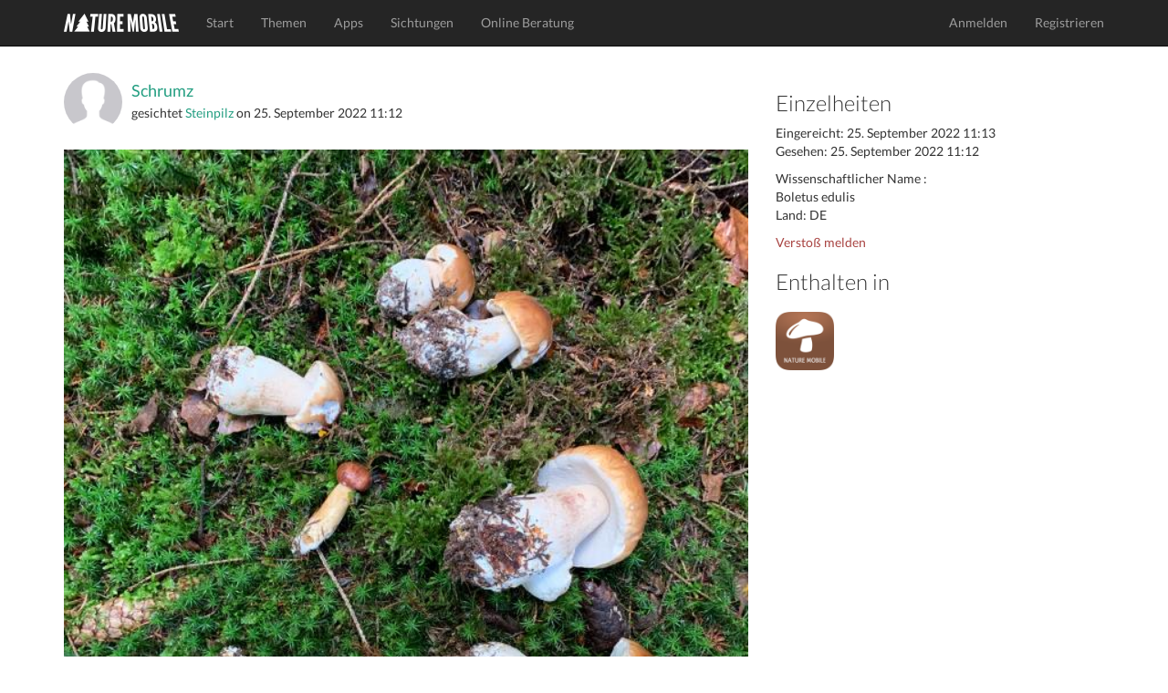

--- FILE ---
content_type: text/html; charset=utf-8
request_url: https://www.naturemobile.org/de/sichtungen/de78d0f4-9564-4a9f-9320-4be2b65b4d18
body_size: 4269
content:




<!DOCTYPE html>
<!--[if lt IE 7]>      <html class="no-js lt-ie9 lt-ie8 lt-ie7"> <![endif]-->
<!--[if IE 7]>         <html class="no-js lt-ie9 lt-ie8"> <![endif]-->
<!--[if IE 8]>         <html class="no-js lt-ie9"> <![endif]-->
<!--[if gt IE 8]><!-->
<html class="no-js"> <!--<![endif]-->
<head>
    <script type="text/javascript" data-cmp-ab="1" src="https://cdn.consentmanager.net/delivery/autoblocking/c0eb65b4d2d30.js" data-cmp-host="d.delivery.consentmanager.net" data-cmp-cdn="cdn.consentmanager.net" data-cmp-codesrc="0"></script>
    <meta charset="utf-8">
    <meta http-equiv="X-UA-Compatible" content="IE=edge,chrome=1">
    <title>
        NATURE MOBILE
    </title>
    <meta name="description" content="">
    <meta name="viewport" content="width=device-width, initial-scale=1">
    
        <link rel="canonical" href="https://www.naturemobile.org/de/sichtungen/de78d0f4-9564-4a9f-9320-4be2b65b4d18"/>
    

    <link rel="stylesheet" href="https://www.naturemobile.org/static/website/css/bootstrap.min.css">
    
    <script>
        // Asynchronously load non-critical css
        function loadCSS(e, t, n) {
            "use strict";
            var i = window.document.createElement("link");
            var o = t || window.document.getElementsByTagName("script")[0];
            i.rel = "stylesheet";
            i.href = e;
            i.media = "only x";
            o.parentNode.insertBefore(i, o);
            setTimeout(function () {
                i.media = n || "all"
            })
        }
        // load css file async
        loadCSS("https://www.naturemobile.org/static/website/css/font-awesome.min.css");
    </script>

    <link rel="stylesheet" href="https://www.naturemobile.org/static/website/css/main.css">
    <script src="https://www.naturemobile.org/static/website/js/vendor/modernizr-2.6.2-respond-1.1.0.min.js"></script>
    <link rel='shortcut icon' href="https://www.naturemobile.org/static/website/favicon.ico">
    <link rel='apple-touch-icon' href="https://www.naturemobile.org/static/website/img/apple-touch-icon.png">
    <link rel='apple-touch-icon' sizes='72x72' href="https://www.naturemobile.org/static/website/img/apple-touch-icon-72x72.png">
    <link rel='apple-touch-icon' sizes='114x114' href="https://www.naturemobile.org/static/website/img/apple-touch-icon-114x114.png">
    
    <meta property="al:ios:url" content="nmmushrooms://sightings?id=90949"/>
    <meta property="al:ios:app_store_id" content="523607704"/>
    <meta property="al:ios:app_name" content="Pilzführer PRO"/>

    <meta property="al:android:url" content="nmmushrooms://sightings?id=90949"/>
    <meta property="al:android:package" content="org.naturemobile.mushrooms2pro"/>
    <meta property="al:android:app_name" content="Pilzführer PRO"/>

    <meta property="al:web:url" content=""/>
    <meta property="al:web:should_fallback" content="false"/>

    <meta property="og:type" content="object"/>
    <meta property="og:title" content="Pilzführer PRO"/>
    <meta property="og:image" content="https://naturemobile-media.s3.eu-central-3.ionoscloud.com/sightings/images/72d944d1/72d944d1-eedd-48cf-9feb-bcb4fee0a7c3.600x0.jpg"/>
    <meta property="og:url" content=""/>
    <meta property="og:site_name" content="NATURE MOBILE"/>
    <meta property="og:description" content="App in den Wald - Pilzbestimmung für die Hosentasche!"/>
    <meta property="og:locale" content=""/>

    

    

    
    
    
        
            <script defer event-content-group="mushrooms" data-domain="naturemobile.org" src="https://performance.naturemobile.org/js/script.pageview-props.js"></script>
            <script defer data-domain="naturemobile.org" src="https://performance.naturemobile.org/js/script.outbound-links.js"></script>
        
        
    


</head>
<body>
<!--[if lt IE 7]>
<p class="browsehappy">You are using an <strong>outdated</strong> browser. Please <a href="http://browsehappy.com/">upgrade your browser</a> to improve your experience.</p>
<![endif]-->
<nav class="navbar navbar-inverse navbar-fixed-top" role="navigation">
    <div class="container">
        <div class="navbar-header">
            <button type="button" class="navbar-toggle collapsed" data-toggle="collapse" data-target="#navbar"
                    aria-expanded="false" aria-controls="navbar">
                <span class="sr-only">Toggle navigation</span>
                <span class="icon-bar"></span>
                <span class="icon-bar"></span>
                <span class="icon-bar"></span>
            </button>
            <a class="navbar-brand" href="/de/"><img alt="Brand"
                                                                         src="https://www.naturemobile.org/static/website/img/naturemobile%402x.png"
                                                                         width="126" height="20"></a>
        </div>
        <div id="navbar" class="navbar-collapse collapse">
            <ul class="nav navbar-nav">
                
                    
                        <li><a href="/de/">Start</a></li>
                    
                
                    
                        <li><a href="/de/themen">Themen</a></li>
                    
                
                    
                        <li><a href="/de/apps">Apps</a></li>
                    
                
                    
                        <li><a href="/de/sichtungen">Sichtungen</a></li>
                    
                
                    
                        <li><a href="/de/online-beratung">Online Beratung</a></li>
                    
                
            </ul>
            <ul class="nav navbar-nav navbar-right">
                
                    <li><a href="/de/accounts/login">Anmelden</a></li>
                    <li><a href="/de/accounts/profile/register">Registrieren</a></li>
                

            </ul>
        </div>
        <!--/.navbar-collapse -->
    </div>
</nav>


    



    <!-- profile section -->
    <section id="profile" class='text-center padding'>
        <div class="container">
            <div class="row">
                <div class="col-sm-8">
                    <div class="text-left">
                        <div class="media">
                            
                                <a class="media-left media-middle" href="/de/accounts/profile/42707/schrumz">
                                    <img src="/static/website/img/thumb-user.png" width="64"
                                         alt="Schrumz"
                                         class="img-circle">
                                </a>
                            
                            <div class="media-body media-middle">
                                <h4 class="media-heading">
                                    
                                        <a href="/de/accounts/profile/42707/schrumz">Schrumz</a>
                                    
                                </h4>
                                
                                    gesichtet
                                
                                
                                    <a href="/de/arten/1/boletus-edulis">Steinpilz</a>
                                
                                on
                                <time>25. September 2022 11:12</time>
                            </div>
                        </div>
                        <br>
                        <img src="https://naturemobile-media.s3.eu-central-3.ionoscloud.com/sightings/images/72d944d1/72d944d1-eedd-48cf-9feb-bcb4fee0a7c3.600x0.jpg" width="100%" class="img-responsive img-border-radius-4">
                        <h4 class="padding-top">
                            
                                Eine Stelle und die alten haben wir stehen lassen
                            
                        </h4>

                        <p>Erstellt mit <a
                                href="/de/apps/32/pilzfuhrer-pro">Pilzführer PRO</a>
                        </p>
                        
<p class="badges">
    
        <a href="https://itunes.apple.com/app/id523607704?at=10l6Uu&amp;ct=website_redirect">
            <img src="https://www.naturemobile.org/static/website/img/markets/ios.png" height="50">
        </a>
    
</p>

                        
                            <hr>
                            <h3>6
                                Mag ich
                            </h3>
                            <p>
                                
                                    <a href="/de/accounts/profile/41047/danjduke">Danj.duke</a>
                                    
                                        ,
                                    
                                
                                    <a href="/de/accounts/profile/37410/britse">Britse</a>
                                    
                                        ,
                                    
                                
                                    <a href="/de/accounts/profile/45687/zlies">zlies</a>
                                    
                                        ,
                                    
                                
                                    <a href="/de/accounts/profile/33590/sulaika">Sulaika</a>
                                    
                                        ,
                                    
                                
                                    <a href="/de/accounts/profile/45854/pandachopsp">pandachopsp</a>
                                    
                                        ,
                                    
                                
                                    <a href="/de/accounts/profile/44161/jbmpilz">jbmpilz</a>
                                    
                                
                            </p>
                        
                        <hr>
                        <h3>
                            
                                Keine Kommentare
                            
                        </h3>
                        
                            <p>
                                <a href="/de/accounts/login"
                                   class="btn btn-default">Einloggen um zu kommentieren</a>
                            </p>
                        
                        
                        

                    </div>
                </div>
                <div class="col-sm-4 text-left">
                    
                    
                    <h3>Einzelheiten</h3>

                    <p>
                        Eingereicht:
                        <time>25. September 2022 11:13</time>
                        <br/>
                        Gesehen:
                        <time>25. September 2022 11:12</time>
                    </p>

                    <p> 
                        Wissenschaftlicher Name
                    :
                        <br/>
                        
                            Boletus edulis<br/>
                        

                        
                            Land: DE<br/>
                        
                    </p>
                    <p>
                        <a href="#" data-toggle="modal" data-target="#reportViolationsModal" class="text-danger">Verstoß melden</a>
                    </p>
                    
                        



    <h3>Enthalten in</h3>

<div id="profile-apps">
    
        <a href="/de/apps/32">
            <img src="https://naturemobile-media.s3.eu-central-3.ionoscloud.com/apps/icons/icon_144_1.png" width="64">
        </a>
    
</div>

                    
                </div>

            </div>
        </div>
        <!-- /container -->
    </section>

   


<div class="modal fade" id="reportViolationsModal" tabindex="-1" role="dialog" aria-labelledby="reportModalLabel" aria-hidden="true">
    <div class="modal-dialog" role="document">
        <div class="modal-content">
            <div class="modal-header">
                <h5 class="modal-title" id="reportModalLabel">Benutzer melden</h5>
                <button type="button" class="close" data-dismiss="modal" aria-label="Close">
                    <span aria-hidden="true">&times;</span>
                </button>
            </div>
            <form method="POST" action="/de/report/violations">
                <input type='hidden' name='csrfmiddlewaretoken' value='mzQDngggoNwacWw7jkpqBdDnGmiF4pNgvfFaHaWkYs5Ww0Gwsk9M7Y5y1Yj5d3I4' />
                <div class="modal-body">
                    <input type="hidden" name="content_id" value="90949"> 
                    <input type="hidden" name="content_type" value="sighting"> 
                    <div class="form-group">
                        <label for="reason">Grund <span class="text-danger">*</span></label>
                        <select name="reason" id="reason" class="form-control" required>
                            <option value="" disabled selected>Grund auswählen</option>
                            <option value="Spam">Spam</option>
                            <option value="Harassment">Belästigung</option>
                            <option value="Misinformation">Falschinformation</option>
                            <option value="Inappropriate Content">Unangemessener Inhalt</option>
                            <option value="Other">Andere Verstöße</option>
                        </select>
                    </div>
                    <div class="form-group">
                        <label for="additional-info">Zusätzliche Informationen (Optional)</label>
                        <textarea name="additional_info" id="additional-info" class="form-control" rows="3" placeholder="Fügen Sie bei Bedarf Details hinzu..."></textarea>
                    </div>
                </div>
                <div class="modal-footer">
                    <button type="button" class="btn btn-secondary" data-dismiss="modal">Schließen</button>
                    <button type="submit" class="btn btn-danger">Bericht einreichen</button>
                </div>
            </form>
        </div>
    </div>
</div>






    <!-- footer contact section -->
    <section id="contact" class='text-center padding'>
        <div class="container">
            <div class="row">
                <div class="col-sm-4 text-left">
                    <h3>Über Uns</h3>

                    <p>NATURE MOBILE hat sich zur Aufgabe gemacht spannende Themen aus der Natur und anderen Bereichen einem breiten Publikum aus Interessierten, Liebhabern und Experten auf anschauliche und attraktive Art näher zu bringen.</p>
                </div>

                <div class="col-sm-4">
                    <h3>Social Links</h3>
                    <ul class="social list-inline">
                        <li><a href="https://www.facebook.com/NatureMobile" class='btn-social'><i
                                class="fa fa-facebook"></i></a>
                        </li>
                        <li><a href="https://instagram.com/naturemobile" class='btn-social'><i
                                class="fa fa-instagram"></i></a></li>
                    </ul>
                </div>

                <div class="col-sm-4 text-left">
                    <h3>Rundschreiben</h3>

                    <form method="post" action="/de/newsletter">
                        <div class="input-group formpadding">
                            <input type="text" class="form-control" id="newsletter_email"
                                   placeholder="Deine E-Mail">
                    <span class="input-group-btn">
                        <button class="btn btn-default" type="submit">Abonnieren</button>
                    </span>
                        </div>
                    </form>
                    <p>Abonnieren Sie unseren Newsletter, um Informationen über neue Apps, App Updates, exklusive Angebote und mehr zu erhalten.</p>
                </div>
            </div>

        </div>
    </section>

    <footer>
        <div class="container">
            <div class="row">
                <div class="col-sm-12">
                    <div class="titlebar pull-left">&copy; 2026 NATURE MOBILE &nbsp;&nbsp;&nbsp;
                        <a href="/de/impressum">Impressum</a> &nbsp;&nbsp;&nbsp;
                        <a href="/pages/datenschutz/">Datenschutz</a> &nbsp;&nbsp;&nbsp;
                        <a href="/pages/agb/">AGB</a>&nbsp;&nbsp;&nbsp;
                        <a href="/de/hilfe">Hilfe</a>&nbsp;&nbsp;&nbsp;&nbsp;&nbsp;&nbsp;
                        <a href="/de/ueber-uns">Über Uns</a> &nbsp;&nbsp;&nbsp;&nbsp;&nbsp;&nbsp;
                    </div>
                    <!-- Single button -->
                    <div class="btn-group dropup pull-right">
                        <button type="button" class="btn btn-dark dropdown-toggle" data-toggle="dropdown"
                                aria-expanded="false">
                            
                            
                            <i class="fa fa-globe"></i> Deutsch <span class="caret"></span>
                        </button>
                        <ul class="dropdown-menu" role="menu">
                            
                            
                                
                                
                                    <li>
                                        
                                        <a href="/de">Deutsch</a>
                                    </li>
                                
                            
                                
                                
                                    <li>
                                        
                                        <a href="/en">English</a>
                                    </li>
                                
                            
                        </ul>
                    </div>
                </div>
            </div>
        </div>
    </footer>





<script>window.jQuery || document.write('<script src="https://www.naturemobile.org/static/website/js/vendor/jquery-1.11.1.min.js"><\/script>')</script>

<script src="https://www.naturemobile.org/static/website/js/vendor/bootstrap.min.js"></script>

<script src="https://www.naturemobile.org/static/website/js/main.js"></script>


    <script type='text/javascript' src='https://www.naturemobile.org/static/website/js/markers.js'></script>













</body>
</html>
